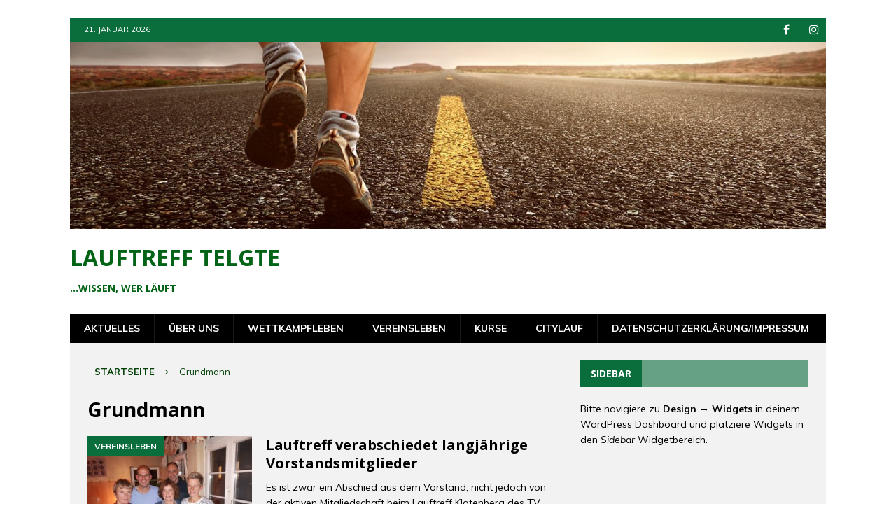

--- FILE ---
content_type: text/html; charset=UTF-8
request_url: https://www.lauftreff-telgte.de/tag/grundmann/
body_size: 8264
content:
<!DOCTYPE html>
<html class="no-js mh-one-sb" lang="de">
<head>
<meta charset="UTF-8">
<meta name="viewport" content="width=device-width, initial-scale=1.0">
<link rel="profile" href="http://gmpg.org/xfn/11" />
<title>Grundmann &#8211; Lauftreff Telgte</title>
<meta name='robots' content='max-image-preview:large' />
<link rel='dns-prefetch' href='//fonts.googleapis.com' />
<link rel='dns-prefetch' href='//s.w.org' />
<link rel="alternate" type="application/rss+xml" title="Lauftreff Telgte &raquo; Feed" href="https://www.lauftreff-telgte.de/feed/" />
<link rel="alternate" type="application/rss+xml" title="Lauftreff Telgte &raquo; Kommentar-Feed" href="https://www.lauftreff-telgte.de/comments/feed/" />
<link rel="alternate" type="application/rss+xml" title="Lauftreff Telgte &raquo; Grundmann Schlagwort-Feed" href="https://www.lauftreff-telgte.de/tag/grundmann/feed/" />
<script type="text/javascript">
window._wpemojiSettings = {"baseUrl":"https:\/\/s.w.org\/images\/core\/emoji\/14.0.0\/72x72\/","ext":".png","svgUrl":"https:\/\/s.w.org\/images\/core\/emoji\/14.0.0\/svg\/","svgExt":".svg","source":{"concatemoji":"https:\/\/www.lauftreff-telgte.de\/wp-includes\/js\/wp-emoji-release.min.js?ver=6.0.11"}};
/*! This file is auto-generated */
!function(e,a,t){var n,r,o,i=a.createElement("canvas"),p=i.getContext&&i.getContext("2d");function s(e,t){var a=String.fromCharCode,e=(p.clearRect(0,0,i.width,i.height),p.fillText(a.apply(this,e),0,0),i.toDataURL());return p.clearRect(0,0,i.width,i.height),p.fillText(a.apply(this,t),0,0),e===i.toDataURL()}function c(e){var t=a.createElement("script");t.src=e,t.defer=t.type="text/javascript",a.getElementsByTagName("head")[0].appendChild(t)}for(o=Array("flag","emoji"),t.supports={everything:!0,everythingExceptFlag:!0},r=0;r<o.length;r++)t.supports[o[r]]=function(e){if(!p||!p.fillText)return!1;switch(p.textBaseline="top",p.font="600 32px Arial",e){case"flag":return s([127987,65039,8205,9895,65039],[127987,65039,8203,9895,65039])?!1:!s([55356,56826,55356,56819],[55356,56826,8203,55356,56819])&&!s([55356,57332,56128,56423,56128,56418,56128,56421,56128,56430,56128,56423,56128,56447],[55356,57332,8203,56128,56423,8203,56128,56418,8203,56128,56421,8203,56128,56430,8203,56128,56423,8203,56128,56447]);case"emoji":return!s([129777,127995,8205,129778,127999],[129777,127995,8203,129778,127999])}return!1}(o[r]),t.supports.everything=t.supports.everything&&t.supports[o[r]],"flag"!==o[r]&&(t.supports.everythingExceptFlag=t.supports.everythingExceptFlag&&t.supports[o[r]]);t.supports.everythingExceptFlag=t.supports.everythingExceptFlag&&!t.supports.flag,t.DOMReady=!1,t.readyCallback=function(){t.DOMReady=!0},t.supports.everything||(n=function(){t.readyCallback()},a.addEventListener?(a.addEventListener("DOMContentLoaded",n,!1),e.addEventListener("load",n,!1)):(e.attachEvent("onload",n),a.attachEvent("onreadystatechange",function(){"complete"===a.readyState&&t.readyCallback()})),(e=t.source||{}).concatemoji?c(e.concatemoji):e.wpemoji&&e.twemoji&&(c(e.twemoji),c(e.wpemoji)))}(window,document,window._wpemojiSettings);
</script>
<style type="text/css">
img.wp-smiley,
img.emoji {
	display: inline !important;
	border: none !important;
	box-shadow: none !important;
	height: 1em !important;
	width: 1em !important;
	margin: 0 0.07em !important;
	vertical-align: -0.1em !important;
	background: none !important;
	padding: 0 !important;
}
</style>
	<link rel='stylesheet' id='wp-block-library-css'  href='https://www.lauftreff-telgte.de/wp-includes/css/dist/block-library/style.min.css?ver=6.0.11' type='text/css' media='all' />
<style id='global-styles-inline-css' type='text/css'>
body{--wp--preset--color--black: #000000;--wp--preset--color--cyan-bluish-gray: #abb8c3;--wp--preset--color--white: #ffffff;--wp--preset--color--pale-pink: #f78da7;--wp--preset--color--vivid-red: #cf2e2e;--wp--preset--color--luminous-vivid-orange: #ff6900;--wp--preset--color--luminous-vivid-amber: #fcb900;--wp--preset--color--light-green-cyan: #7bdcb5;--wp--preset--color--vivid-green-cyan: #00d084;--wp--preset--color--pale-cyan-blue: #8ed1fc;--wp--preset--color--vivid-cyan-blue: #0693e3;--wp--preset--color--vivid-purple: #9b51e0;--wp--preset--gradient--vivid-cyan-blue-to-vivid-purple: linear-gradient(135deg,rgba(6,147,227,1) 0%,rgb(155,81,224) 100%);--wp--preset--gradient--light-green-cyan-to-vivid-green-cyan: linear-gradient(135deg,rgb(122,220,180) 0%,rgb(0,208,130) 100%);--wp--preset--gradient--luminous-vivid-amber-to-luminous-vivid-orange: linear-gradient(135deg,rgba(252,185,0,1) 0%,rgba(255,105,0,1) 100%);--wp--preset--gradient--luminous-vivid-orange-to-vivid-red: linear-gradient(135deg,rgba(255,105,0,1) 0%,rgb(207,46,46) 100%);--wp--preset--gradient--very-light-gray-to-cyan-bluish-gray: linear-gradient(135deg,rgb(238,238,238) 0%,rgb(169,184,195) 100%);--wp--preset--gradient--cool-to-warm-spectrum: linear-gradient(135deg,rgb(74,234,220) 0%,rgb(151,120,209) 20%,rgb(207,42,186) 40%,rgb(238,44,130) 60%,rgb(251,105,98) 80%,rgb(254,248,76) 100%);--wp--preset--gradient--blush-light-purple: linear-gradient(135deg,rgb(255,206,236) 0%,rgb(152,150,240) 100%);--wp--preset--gradient--blush-bordeaux: linear-gradient(135deg,rgb(254,205,165) 0%,rgb(254,45,45) 50%,rgb(107,0,62) 100%);--wp--preset--gradient--luminous-dusk: linear-gradient(135deg,rgb(255,203,112) 0%,rgb(199,81,192) 50%,rgb(65,88,208) 100%);--wp--preset--gradient--pale-ocean: linear-gradient(135deg,rgb(255,245,203) 0%,rgb(182,227,212) 50%,rgb(51,167,181) 100%);--wp--preset--gradient--electric-grass: linear-gradient(135deg,rgb(202,248,128) 0%,rgb(113,206,126) 100%);--wp--preset--gradient--midnight: linear-gradient(135deg,rgb(2,3,129) 0%,rgb(40,116,252) 100%);--wp--preset--duotone--dark-grayscale: url('#wp-duotone-dark-grayscale');--wp--preset--duotone--grayscale: url('#wp-duotone-grayscale');--wp--preset--duotone--purple-yellow: url('#wp-duotone-purple-yellow');--wp--preset--duotone--blue-red: url('#wp-duotone-blue-red');--wp--preset--duotone--midnight: url('#wp-duotone-midnight');--wp--preset--duotone--magenta-yellow: url('#wp-duotone-magenta-yellow');--wp--preset--duotone--purple-green: url('#wp-duotone-purple-green');--wp--preset--duotone--blue-orange: url('#wp-duotone-blue-orange');--wp--preset--font-size--small: 13px;--wp--preset--font-size--medium: 20px;--wp--preset--font-size--large: 36px;--wp--preset--font-size--x-large: 42px;}.has-black-color{color: var(--wp--preset--color--black) !important;}.has-cyan-bluish-gray-color{color: var(--wp--preset--color--cyan-bluish-gray) !important;}.has-white-color{color: var(--wp--preset--color--white) !important;}.has-pale-pink-color{color: var(--wp--preset--color--pale-pink) !important;}.has-vivid-red-color{color: var(--wp--preset--color--vivid-red) !important;}.has-luminous-vivid-orange-color{color: var(--wp--preset--color--luminous-vivid-orange) !important;}.has-luminous-vivid-amber-color{color: var(--wp--preset--color--luminous-vivid-amber) !important;}.has-light-green-cyan-color{color: var(--wp--preset--color--light-green-cyan) !important;}.has-vivid-green-cyan-color{color: var(--wp--preset--color--vivid-green-cyan) !important;}.has-pale-cyan-blue-color{color: var(--wp--preset--color--pale-cyan-blue) !important;}.has-vivid-cyan-blue-color{color: var(--wp--preset--color--vivid-cyan-blue) !important;}.has-vivid-purple-color{color: var(--wp--preset--color--vivid-purple) !important;}.has-black-background-color{background-color: var(--wp--preset--color--black) !important;}.has-cyan-bluish-gray-background-color{background-color: var(--wp--preset--color--cyan-bluish-gray) !important;}.has-white-background-color{background-color: var(--wp--preset--color--white) !important;}.has-pale-pink-background-color{background-color: var(--wp--preset--color--pale-pink) !important;}.has-vivid-red-background-color{background-color: var(--wp--preset--color--vivid-red) !important;}.has-luminous-vivid-orange-background-color{background-color: var(--wp--preset--color--luminous-vivid-orange) !important;}.has-luminous-vivid-amber-background-color{background-color: var(--wp--preset--color--luminous-vivid-amber) !important;}.has-light-green-cyan-background-color{background-color: var(--wp--preset--color--light-green-cyan) !important;}.has-vivid-green-cyan-background-color{background-color: var(--wp--preset--color--vivid-green-cyan) !important;}.has-pale-cyan-blue-background-color{background-color: var(--wp--preset--color--pale-cyan-blue) !important;}.has-vivid-cyan-blue-background-color{background-color: var(--wp--preset--color--vivid-cyan-blue) !important;}.has-vivid-purple-background-color{background-color: var(--wp--preset--color--vivid-purple) !important;}.has-black-border-color{border-color: var(--wp--preset--color--black) !important;}.has-cyan-bluish-gray-border-color{border-color: var(--wp--preset--color--cyan-bluish-gray) !important;}.has-white-border-color{border-color: var(--wp--preset--color--white) !important;}.has-pale-pink-border-color{border-color: var(--wp--preset--color--pale-pink) !important;}.has-vivid-red-border-color{border-color: var(--wp--preset--color--vivid-red) !important;}.has-luminous-vivid-orange-border-color{border-color: var(--wp--preset--color--luminous-vivid-orange) !important;}.has-luminous-vivid-amber-border-color{border-color: var(--wp--preset--color--luminous-vivid-amber) !important;}.has-light-green-cyan-border-color{border-color: var(--wp--preset--color--light-green-cyan) !important;}.has-vivid-green-cyan-border-color{border-color: var(--wp--preset--color--vivid-green-cyan) !important;}.has-pale-cyan-blue-border-color{border-color: var(--wp--preset--color--pale-cyan-blue) !important;}.has-vivid-cyan-blue-border-color{border-color: var(--wp--preset--color--vivid-cyan-blue) !important;}.has-vivid-purple-border-color{border-color: var(--wp--preset--color--vivid-purple) !important;}.has-vivid-cyan-blue-to-vivid-purple-gradient-background{background: var(--wp--preset--gradient--vivid-cyan-blue-to-vivid-purple) !important;}.has-light-green-cyan-to-vivid-green-cyan-gradient-background{background: var(--wp--preset--gradient--light-green-cyan-to-vivid-green-cyan) !important;}.has-luminous-vivid-amber-to-luminous-vivid-orange-gradient-background{background: var(--wp--preset--gradient--luminous-vivid-amber-to-luminous-vivid-orange) !important;}.has-luminous-vivid-orange-to-vivid-red-gradient-background{background: var(--wp--preset--gradient--luminous-vivid-orange-to-vivid-red) !important;}.has-very-light-gray-to-cyan-bluish-gray-gradient-background{background: var(--wp--preset--gradient--very-light-gray-to-cyan-bluish-gray) !important;}.has-cool-to-warm-spectrum-gradient-background{background: var(--wp--preset--gradient--cool-to-warm-spectrum) !important;}.has-blush-light-purple-gradient-background{background: var(--wp--preset--gradient--blush-light-purple) !important;}.has-blush-bordeaux-gradient-background{background: var(--wp--preset--gradient--blush-bordeaux) !important;}.has-luminous-dusk-gradient-background{background: var(--wp--preset--gradient--luminous-dusk) !important;}.has-pale-ocean-gradient-background{background: var(--wp--preset--gradient--pale-ocean) !important;}.has-electric-grass-gradient-background{background: var(--wp--preset--gradient--electric-grass) !important;}.has-midnight-gradient-background{background: var(--wp--preset--gradient--midnight) !important;}.has-small-font-size{font-size: var(--wp--preset--font-size--small) !important;}.has-medium-font-size{font-size: var(--wp--preset--font-size--medium) !important;}.has-large-font-size{font-size: var(--wp--preset--font-size--large) !important;}.has-x-large-font-size{font-size: var(--wp--preset--font-size--x-large) !important;}
</style>
<link rel='stylesheet' id='mh-magazine-css'  href='https://www.lauftreff-telgte.de/wp-content/themes/mh-magazine/style.css?ver=3.8.4' type='text/css' media='all' />
<link rel='stylesheet' id='mh-font-awesome-css'  href='https://www.lauftreff-telgte.de/wp-content/themes/mh-magazine/includes/font-awesome.min.css' type='text/css' media='all' />
<link rel='stylesheet' id='mh-google-fonts-css'  href='https://fonts.googleapis.com/css?family=Muli:300,400,400italic,600,700%7cOpen+Sans:300,400,400italic,600,700&#038;subset=latin,cyrillic' type='text/css' media='all' />
<link rel='stylesheet' id='newsletter-css'  href='https://www.lauftreff-telgte.de/wp-content/plugins/newsletter/style.css?ver=7.5.9' type='text/css' media='all' />
<script type='text/javascript' src='https://www.lauftreff-telgte.de/wp-includes/js/jquery/jquery.min.js?ver=3.6.0' id='jquery-core-js'></script>
<script type='text/javascript' src='https://www.lauftreff-telgte.de/wp-includes/js/jquery/jquery-migrate.min.js?ver=3.3.2' id='jquery-migrate-js'></script>
<script type='text/javascript' src='https://www.lauftreff-telgte.de/wp-content/themes/mh-magazine/js/scripts.js?ver=3.8.4' id='mh-scripts-js'></script>
<link rel="https://api.w.org/" href="https://www.lauftreff-telgte.de/wp-json/" /><link rel="alternate" type="application/json" href="https://www.lauftreff-telgte.de/wp-json/wp/v2/tags/78" /><link rel="EditURI" type="application/rsd+xml" title="RSD" href="https://www.lauftreff-telgte.de/xmlrpc.php?rsd" />
<link rel="wlwmanifest" type="application/wlwmanifest+xml" href="https://www.lauftreff-telgte.de/wp-includes/wlwmanifest.xml" /> 
<meta name="generator" content="WordPress 6.0.11" />
			<script type="text/javascript">
				YCD_VERSION=2			</script>
		<style type="text/css">
.mh-header { background: #000000; }
.mh-wrapper, .mh-widget-layout8 .mh-widget-title-inner, #mh-mobile .mh-slider-layout4 .mh-slider-caption { background: #f2f2f2; }
.mh-breadcrumb, .entry-header .entry-meta, .mh-subheading-top, .mh-author-box, .mh-author-box-avatar, .mh-post-nav, .mh-comment-list .comment-body, .mh-comment-list .avatar, .mh-ping-list .mh-ping-item, .mh-ping-list .mh-ping-item:first-child, .mh-loop-description, .mh-loop-ad, .mh-sitemap-list > li, .mh-sitemap-list .children li, .mh-widget-layout7 .mh-widget-title, .mh-custom-posts-item, .mh-posts-large-item, .mh-posts-list-item, #mh-mobile .mh-posts-grid, #mh-mobile .mh-posts-grid-col, #mh-mobile .mh-posts-digest-wrap, #mh-mobile .mh-posts-digest-item, #mh-mobile .mh-posts-focus-item, .mh-category-column-item, .mh-user-item, .widget_archive li, .widget_categories li, .widget_pages li a, .widget_meta li, .widget_nav_menu .menu > li, .widget_rss li, .widget_recent_entries li, .recentcomments, .mh-box, table, td, th, pre { border-color: rgba(255, 255, 255, 0.3); }
#mh-mobile .mh-posts-stacked-overlay-small { border-color: #f2f2f2; }
.mh-navigation li:hover, .mh-navigation ul li:hover > ul, .mh-main-nav-wrap, .mh-main-nav, .mh-social-nav li a:hover, .entry-tags li, .mh-slider-caption, .mh-widget-layout8 .mh-widget-title .mh-footer-widget-title-inner, .mh-widget-col-1 .mh-slider-caption, .mh-widget-col-1 .mh-posts-lineup-caption, .mh-carousel-layout1, .mh-spotlight-widget, .mh-social-widget li a, .mh-author-bio-widget, .mh-footer-widget .mh-tab-comment-excerpt, .mh-nip-item:hover .mh-nip-overlay, .mh-widget .tagcloud a, .mh-footer-widget .tagcloud a, .mh-footer, .mh-copyright-wrap, input[type=submit]:hover, #infinite-handle span:hover { background: #000000; }
.mh-extra-nav-bg { background: rgba(0, 0, 0, 0.2); }
.mh-slider-caption, .mh-posts-stacked-title, .mh-posts-lineup-caption { background: #000000; background: rgba(0, 0, 0, 0.8); }
@media screen and (max-width: 900px) { #mh-mobile .mh-slider-caption, #mh-mobile .mh-posts-lineup-caption { background: rgba(0, 0, 0, 1); } }
.slicknav_menu, .slicknav_nav ul, #mh-mobile .mh-footer-widget .mh-posts-stacked-overlay { border-color: #000000; }
.mh-copyright, .mh-copyright a { color: #fff; }
.mh-widget-layout4 .mh-widget-title { background: #0a6d3c; background: rgba(10, 109, 60, 0.6); }
.mh-preheader, .mh-wide-layout .mh-subheader, .mh-ticker-title, .mh-main-nav li:hover, .mh-footer-nav, .slicknav_menu, .slicknav_btn, .slicknav_nav .slicknav_item:hover, .slicknav_nav a:hover, .mh-back-to-top, .mh-subheading, .entry-tags .fa, .entry-tags li:hover, .mh-widget-layout2 .mh-widget-title, .mh-widget-layout4 .mh-widget-title-inner, .mh-widget-layout4 .mh-footer-widget-title, .mh-widget-layout5 .mh-widget-title-inner, .mh-widget-layout6 .mh-widget-title, #mh-mobile .flex-control-paging li a.flex-active, .mh-image-caption, .mh-carousel-layout1 .mh-carousel-caption, .mh-tab-button.active, .mh-tab-button.active:hover, .mh-footer-widget .mh-tab-button.active, .mh-social-widget li:hover a, .mh-footer-widget .mh-social-widget li a, .mh-footer-widget .mh-author-bio-widget, .tagcloud a:hover, .mh-widget .tagcloud a:hover, .mh-footer-widget .tagcloud a:hover, .mh-posts-stacked-item .mh-meta, .page-numbers:hover, .mh-loop-pagination .current, .mh-comments-pagination .current, .pagelink, a:hover .pagelink, input[type=submit], #infinite-handle span { background: #0a6d3c; }
.mh-main-nav-wrap .slicknav_nav ul, blockquote, .mh-widget-layout1 .mh-widget-title, .mh-widget-layout3 .mh-widget-title, .mh-widget-layout5 .mh-widget-title, .mh-widget-layout8 .mh-widget-title:after, #mh-mobile .mh-slider-caption, .mh-carousel-layout1, .mh-spotlight-widget, .mh-author-bio-widget, .mh-author-bio-title, .mh-author-bio-image-frame, .mh-video-widget, .mh-tab-buttons, textarea:hover, input[type=text]:hover, input[type=email]:hover, input[type=tel]:hover, input[type=url]:hover { border-color: #0a6d3c; }
.mh-dropcap, .mh-carousel-layout1 .flex-direction-nav a, .mh-carousel-layout2 .mh-carousel-caption, .mh-posts-digest-small-category, .mh-posts-lineup-more, .bypostauthor .fn:after, .mh-comment-list .comment-reply-link:before, #respond #cancel-comment-reply-link:before { color: #0a6d3c; }
.mh-subheader, .page-numbers, a .pagelink, .mh-widget-layout3 .mh-widget-title, .mh-widget .search-form, .mh-tab-button, .mh-tab-content, .mh-nip-widget, .mh-magazine-facebook-page-widget, .mh-social-widget, .mh-posts-horizontal-widget, .mh-ad-spot, .mh-info-spot { background: #01631b; }
.mh-tab-post-item { border-color: rgba(255, 255, 255, 0.3); }
.mh-tab-comment-excerpt { background: rgba(255, 255, 255, 0.6); }
.mh-header-nav-bottom li a, .mh-social-nav-bottom .fa-mh-social, .mh-boxed-layout .mh-ticker-item-bottom a, .mh-header-date-bottom, .page-numbers, a .pagelink, .mh-widget-layout3 .mh-widget-title, .mh-widget-layout3 .mh-widget-title a, .mh-tabbed-widget, .mh-tabbed-widget a, .mh-posts-horizontal-title a { color: #dd3333; }
.mh-meta, .mh-meta a, .mh-breadcrumb, .mh-breadcrumb a, .mh-comment-list .comment-meta, .mh-comment-list .comment-meta a, .mh-comment-list .comment-reply-link, .mh-user-data, .widget_rss .rss-date, .widget_rss cite { color: #054209; }
.entry-content a { color: #dd9933; }
a:hover, .entry-content a:hover, #respond a:hover, #respond #cancel-comment-reply-link:hover, #respond .logged-in-as a:hover, .mh-comment-list .comment-meta a:hover, .mh-ping-list .mh-ping-item a:hover, .mh-meta a:hover, .mh-breadcrumb a:hover, .mh-tabbed-widget a:hover { color: #dd9933; }
</style>
<!--[if lt IE 9]>
<script src="https://www.lauftreff-telgte.de/wp-content/themes/mh-magazine/js/css3-mediaqueries.js"></script>
<![endif]-->
<style type="text/css">
.entry-content { font-size: 16px; font-size: 1rem; }
body { font-family: "Muli", sans-serif; }
</style>
<style type="text/css" id="custom-background-css">
body.custom-background { background-color: #ffffff; }
</style>
	<link rel="icon" href="https://www.lauftreff-telgte.de/wp-content/uploads/2018/07/cropped-runners-635906-32x32.jpg" sizes="32x32" />
<link rel="icon" href="https://www.lauftreff-telgte.de/wp-content/uploads/2018/07/cropped-runners-635906-192x192.jpg" sizes="192x192" />
<link rel="apple-touch-icon" href="https://www.lauftreff-telgte.de/wp-content/uploads/2018/07/cropped-runners-635906-180x180.jpg" />
<meta name="msapplication-TileImage" content="https://www.lauftreff-telgte.de/wp-content/uploads/2018/07/cropped-runners-635906-270x270.jpg" />
</head>
<body id="mh-mobile" class="archive tag tag-grundmann tag-78 custom-background mh-boxed-layout mh-right-sb mh-loop-layout1 mh-widget-layout4 mh-header-transparent" itemscope="itemscope" itemtype="http://schema.org/WebPage">
<div class="mh-container mh-container-outer">
<div class="mh-header-nav-mobile clearfix"></div>
	<div class="mh-preheader">
    	<div class="mh-container mh-container-inner mh-row clearfix">
							<div class="mh-header-bar-content mh-header-bar-top-left mh-col-2-3 clearfix">
											<div class="mh-header-date mh-header-date-top">
							21. Januar 2026						</div>
									</div>
										<div class="mh-header-bar-content mh-header-bar-top-right mh-col-1-3 clearfix">
											<nav class="mh-social-icons mh-social-nav mh-social-nav-top clearfix" itemscope="itemscope" itemtype="http://schema.org/SiteNavigationElement">
							<div class="menu-social-icons-container"><ul id="menu-social-icons" class="menu"><li id="menu-item-1444" class="menu-item menu-item-type-custom menu-item-object-custom menu-item-1444"><a href="https://www.facebook.com/groups/lauftreff.telgte"><i class="fa fa-mh-social"></i><span class="screen-reader-text">Facebook</span></a></li>
<li id="menu-item-1445" class="menu-item menu-item-type-custom menu-item-object-custom menu-item-1445"><a href="https://www.instagram.com/lauftrefftelgte/"><i class="fa fa-mh-social"></i><span class="screen-reader-text">Instagram</span></a></li>
</ul></div>						</nav>
									</div>
					</div>
	</div>
<header class="mh-header" itemscope="itemscope" itemtype="http://schema.org/WPHeader">
	<div class="mh-container mh-container-inner clearfix">
		<div class="mh-custom-header clearfix">
<a class="mh-header-image-link" href="https://www.lauftreff-telgte.de/" title="Lauftreff Telgte" rel="home">
<img class="mh-header-image" src="https://www.lauftreff-telgte.de/wp-content/uploads/2018/07/cropped-jogging-2343558_1920.jpg" height="371" width="1500" alt="Lauftreff Telgte" />
</a>
<div class="mh-header-columns mh-row clearfix">
<div class="mh-col-1-1 mh-site-identity">
<div class="mh-site-logo" role="banner" itemscope="itemscope" itemtype="http://schema.org/Brand">
<style type="text/css" id="mh-header-css">.mh-header-title, .mh-header-tagline { color: #016315; }</style>
<div class="mh-header-text">
<a class="mh-header-text-link" href="https://www.lauftreff-telgte.de/" title="Lauftreff Telgte" rel="home">
<h2 class="mh-header-title">Lauftreff Telgte</h2>
<h3 class="mh-header-tagline">...wissen, wer läuft</h3>
</a>
</div>
</div>
</div>
</div>
</div>
	</div>
	<div class="mh-main-nav-wrap">
		<nav class="mh-navigation mh-main-nav mh-container mh-container-inner clearfix" itemscope="itemscope" itemtype="http://schema.org/SiteNavigationElement">
			<div class="menu-lauftreff-telgte-container"><ul id="menu-lauftreff-telgte" class="menu"><li id="menu-item-229" class="menu-item menu-item-type-custom menu-item-object-custom menu-item-home menu-item-229"><a href="http://www.lauftreff-telgte.de">Aktuelles</a></li>
<li id="menu-item-273" class="menu-item menu-item-type-post_type menu-item-object-page menu-item-273"><a href="https://www.lauftreff-telgte.de/lauftreff-telgte/ueberuns/">Über uns</a></li>
<li id="menu-item-268" class="menu-item menu-item-type-taxonomy menu-item-object-category menu-item-268"><a href="https://www.lauftreff-telgte.de/category/wettkampfleben/">Wettkampfleben</a></li>
<li id="menu-item-270" class="menu-item menu-item-type-taxonomy menu-item-object-category menu-item-270"><a href="https://www.lauftreff-telgte.de/category/vereinsleben/">Vereinsleben</a></li>
<li id="menu-item-269" class="menu-item menu-item-type-taxonomy menu-item-object-category menu-item-269"><a href="https://www.lauftreff-telgte.de/category/kurse/">Kurse</a></li>
<li id="menu-item-271" class="menu-item menu-item-type-custom menu-item-object-custom menu-item-271"><a href="http://www.citylauf-telgte.de/">Citylauf</a></li>
<li id="menu-item-272" class="menu-item menu-item-type-post_type menu-item-object-page menu-item-privacy-policy menu-item-272"><a href="https://www.lauftreff-telgte.de/lauftreff-telgte/datenschutz/">Datenschutzerklärung/Impressum</a></li>
</ul></div>		</nav>
	</div>
	</header>
<div class="mh-wrapper clearfix">
	<div class="mh-main clearfix">
		<div id="main-content" class="mh-loop mh-content" role="main"><nav class="mh-breadcrumb"><span itemscope itemtype="http://data-vocabulary.org/Breadcrumb"><a href="https://www.lauftreff-telgte.de" itemprop="url"><span itemprop="title">Startseite</span></a></span><span class="mh-breadcrumb-delimiter"><i class="fa fa-angle-right"></i></span>Grundmann</nav>
				<header class="page-header"><h1 class="page-title">Grundmann</h1>				</header><article class="mh-posts-list-item clearfix post-602 post type-post status-publish format-standard has-post-thumbnail hentry category-vereinsleben tag-abteilungsversammlung tag-borgmann tag-grundmann tag-stricker tag-vorstand tag-wechsel tag-worch">
	<figure class="mh-posts-list-thumb">
		<a class="mh-thumb-icon mh-thumb-icon-small-mobile" href="https://www.lauftreff-telgte.de/lauftreff-verabschiedet-langjaehrige-vorstandsmitglieder/"><img width="326" height="245" src="https://www.lauftreff-telgte.de/wp-content/uploads/2018/11/20181112_215334_1024x768-326x245.jpg" class="attachment-mh-magazine-medium size-mh-magazine-medium wp-post-image" alt="" srcset="https://www.lauftreff-telgte.de/wp-content/uploads/2018/11/20181112_215334_1024x768-326x245.jpg 326w, https://www.lauftreff-telgte.de/wp-content/uploads/2018/11/20181112_215334_1024x768-300x225.jpg 300w, https://www.lauftreff-telgte.de/wp-content/uploads/2018/11/20181112_215334_1024x768-768x576.jpg 768w, https://www.lauftreff-telgte.de/wp-content/uploads/2018/11/20181112_215334_1024x768.jpg 1024w, https://www.lauftreff-telgte.de/wp-content/uploads/2018/11/20181112_215334_1024x768-678x509.jpg 678w, https://www.lauftreff-telgte.de/wp-content/uploads/2018/11/20181112_215334_1024x768-80x60.jpg 80w" sizes="(max-width: 326px) 100vw, 326px" />		</a>
					<div class="mh-image-caption mh-posts-list-caption">
				Vereinsleben			</div>
			</figure>
	<div class="mh-posts-list-content clearfix">
		<header class="mh-posts-list-header">
			<h3 class="entry-title mh-posts-list-title">
				<a href="https://www.lauftreff-telgte.de/lauftreff-verabschiedet-langjaehrige-vorstandsmitglieder/" title="Lauftreff verabschiedet langjährige Vorstandsmitglieder" rel="bookmark">
					Lauftreff verabschiedet langjährige Vorstandsmitglieder				</a>
			</h3>
					</header>
		<div class="mh-posts-list-excerpt clearfix">
			<div class="mh-excerpt"><p>Es ist zwar ein Abschied aus dem Vorstand, nicht jedoch von der aktiven Mitgliedschaft beim Lauftreff Klatenberg des TV Friesen Telgte: Im Rahmen ihrer Abteilungsversammlung <a class="mh-excerpt-more" href="https://www.lauftreff-telgte.de/lauftreff-verabschiedet-langjaehrige-vorstandsmitglieder/" title="Lauftreff verabschiedet langjährige Vorstandsmitglieder">&#8211;&gt; weiterlesen</a></p>
</div>		</div>
	</div>
</article>		</div>
			<aside class="mh-widget-col-1 mh-sidebar" itemscope="itemscope" itemtype="http://schema.org/WPSideBar">			<div class="mh-widget mh-sidebar-empty">
				<h4 class="mh-widget-title">
					<span class="mh-widget-title-inner">
						Sidebar					</span>
				</h4>
				<div class="textwidget">
					Bitte navigiere zu <strong>Design &#8594; Widgets</strong> in deinem WordPress Dashboard und platziere Widgets in den <em>Sidebar</em> Widgetbereich.				</div>
			</div>	</aside>	</div>
	</div>
<footer class="mh-footer" itemscope="itemscope" itemtype="http://schema.org/WPFooter">
<div class="mh-container mh-container-inner mh-footer-widgets mh-row clearfix">
<div class="mh-col-1-3 mh-widget-col-1 mh-footer-3-cols  mh-footer-area mh-footer-1">
<div id="mh_magazine_posts_list-7" class="mh-footer-widget mh_magazine_posts_list"><h6 class="mh-widget-title mh-footer-widget-title"><span class="mh-widget-title-inner mh-footer-widget-title-inner">Winterlauftreff</span></h6><div class="mh-posts-list-widget mh-posts-list-hide-caption">
<article class="mh-posts-list-item clearfix post-237 post type-post status-publish format-standard has-post-thumbnail category-winterlauftreff">
	<figure class="mh-posts-list-thumb">
		<a class="mh-thumb-icon mh-thumb-icon-small-mobile" href="https://www.lauftreff-telgte.de/17-september-2018-bis-22-maerz-2019/"><img width="326" height="245" src="https://www.lauftreff-telgte.de/wp-content/uploads/2018/05/Winterlauftreff-326x245.jpg" class="attachment-mh-magazine-medium size-mh-magazine-medium wp-post-image" alt="" loading="lazy" srcset="https://www.lauftreff-telgte.de/wp-content/uploads/2018/05/Winterlauftreff-326x245.jpg 326w, https://www.lauftreff-telgte.de/wp-content/uploads/2018/05/Winterlauftreff-80x60.jpg 80w" sizes="(max-width: 326px) 100vw, 326px" />		</a>
					<div class="mh-image-caption mh-posts-list-caption">
				Winterlauftreff			</div>
			</figure>
	<div class="mh-posts-list-content clearfix">
		<header class="mh-posts-list-header">
			<h3 class="entry-title mh-posts-list-title">
				<a href="https://www.lauftreff-telgte.de/17-september-2018-bis-22-maerz-2019/" title="23.09.2025 bis 26.03.2026" rel="bookmark">
					23.09.2025 bis 26.03.2026				</a>
			</h3>
					</header>
		<div class="mh-posts-list-excerpt clearfix">
			<div class="mh-excerpt"><p>Trainingszeiten: dienstags und donnerstags 18.45 Uhr Treffpunkt: Parkplatz Carl-Zeiss-Straße/Von-Siemens-Str. Navi-Adresse: Von-Siemens-Str. 1, 48291 Telgte &nbsp;</p>
</div>		</div>
	</div>
</article></div>
</div><div id="search-4" class="mh-footer-widget widget_search"><h6 class="mh-widget-title mh-footer-widget-title"><span class="mh-widget-title-inner mh-footer-widget-title-inner">Suche</span></h6><form role="search" method="get" class="search-form" action="https://www.lauftreff-telgte.de/">
				<label>
					<span class="screen-reader-text">Suche nach:</span>
					<input type="search" class="search-field" placeholder="Suchen …" value="" name="s" />
				</label>
				<input type="submit" class="search-submit" value="Suchen" />
			</form></div></div>
<div class="mh-col-1-3 mh-widget-col-1 mh-footer-3-cols  mh-footer-area mh-footer-2">
<div id="mh_magazine_posts_list-8" class="mh-footer-widget mh_magazine_posts_list"><h6 class="mh-widget-title mh-footer-widget-title"><span class="mh-widget-title-inner mh-footer-widget-title-inner">Sommerlauftreff</span></h6><div class="mh-posts-list-widget mh-posts-list-hide-caption">
<article class="mh-posts-list-item clearfix post-233 post type-post status-publish format-standard has-post-thumbnail category-sommerlauftreff">
	<figure class="mh-posts-list-thumb">
		<a class="mh-thumb-icon mh-thumb-icon-small-mobile" href="https://www.lauftreff-telgte.de/27-maerz-bis-13-september/"><img width="326" height="245" src="https://www.lauftreff-telgte.de/wp-content/uploads/2018/05/Sommerlauftreff-326x245.jpg" class="attachment-mh-magazine-medium size-mh-magazine-medium wp-post-image" alt="" loading="lazy" srcset="https://www.lauftreff-telgte.de/wp-content/uploads/2018/05/Sommerlauftreff-326x245.jpg 326w, https://www.lauftreff-telgte.de/wp-content/uploads/2018/05/Sommerlauftreff-678x509.jpg 678w, https://www.lauftreff-telgte.de/wp-content/uploads/2018/05/Sommerlauftreff-80x60.jpg 80w" sizes="(max-width: 326px) 100vw, 326px" />		</a>
					<div class="mh-image-caption mh-posts-list-caption">
				Sommerlauftreff			</div>
			</figure>
	<div class="mh-posts-list-content clearfix">
		<header class="mh-posts-list-header">
			<h3 class="entry-title mh-posts-list-title">
				<a href="https://www.lauftreff-telgte.de/27-maerz-bis-13-september/" title="31.03. bis 17.09.2026" rel="bookmark">
					31.03. bis 17.09.2026				</a>
			</h3>
					</header>
		<div class="mh-posts-list-excerpt clearfix">
			<div class="mh-excerpt"><p>Trainingszeiten: jeweils dienstags und donnerstags 18.45 Uhr Treffpunkt: Parkplatz des Waldfreibads Telgte Navi-Adresse: Waldweg 40, 48291 Telgte</p>
</div>		</div>
	</div>
</article></div>
</div><div id="text-23" class="mh-footer-widget widget_text"><h6 class="mh-widget-title mh-footer-widget-title"><span class="mh-widget-title-inner mh-footer-widget-title-inner">E-Mail-Kontakt</span></h6>			<div class="textwidget"><p><a href="mailto:info@lauftreff-telgte.de">info@lauftreff-telgte.de</a></p>
</div>
		</div></div>
<div class="mh-col-1-3 mh-widget-col-1 mh-footer-3-cols  mh-footer-area mh-footer-3">
<div id="custom_html-3" class="widget_text mh-footer-widget widget_custom_html"><h6 class="mh-widget-title mh-footer-widget-title"><span class="mh-widget-title-inner mh-footer-widget-title-inner">Lauftreffzeiten &#038; Kurse</span></h6><div class="textwidget custom-html-widget"><p><strong>Einsteiger und Wiederholer: </strong> Kurse starten im Frühjahr 2026</p>
<strong>Fortgeschrittene: </strong> Kurse  starten im Frühjahr 2026.
<strong>Winter-Intervalltraining </strong> 6. November, 4. Dezember, 8. Januar, 5. Februar, 5. März 18.45 Uhr ab Parkplatz Winterlauftreff oder um 18.55 Uhr ab Sportplatz Schulzentrum.
<p>
<strong>Lauftreff:</strong> dienstags und donnerstags 18.45 Uhr

</p></div></div><div id="newsletterwidget-2" class="mh-footer-widget widget_newsletterwidget"><h6 class="mh-widget-title mh-footer-widget-title"><span class="mh-widget-title-inner mh-footer-widget-title-inner">Newsletter abonnieren</span></h6><div class="tnp tnp-widget"><form method="post" action="https://www.lauftreff-telgte.de/?na=s">

<input type="hidden" name="nr" value="widget"><input type="hidden" name="nlang" value=""><div class="tnp-field tnp-field-firstname"><label for="tnp-1">Vorname oder ganzer Name</label>
<input class="tnp-name" type="text" name="nn" id="tnp-1" value=""></div>
<div class="tnp-field tnp-field-email"><label for="tnp-2">Email</label>
<input class="tnp-email" type="email" name="ne" id="tnp-2" value="" required></div>
<div class="tnp-field tnp-privacy-field"><label><input type="checkbox" name="ny" required class="tnp-privacy">&nbsp;Indem Du fortfährst, akzeptierst Du unsere Datenschutzerklärung.</label></div><div class="tnp-field tnp-field-button"><input class="tnp-submit" type="submit" value="Abonnieren" >
</div>
</form>
</div></div></div>
</div>
</footer>
	<div class="mh-footer-nav-mobile"></div>
	<nav class="mh-navigation mh-footer-nav" itemscope="itemscope" itemtype="http://schema.org/SiteNavigationElement">
		<div class="mh-container mh-container-inner clearfix">
			<div class="menu-lauftreff-telgte-container"><ul id="menu-lauftreff-telgte-1" class="menu"><li class="menu-item menu-item-type-custom menu-item-object-custom menu-item-home menu-item-229"><a href="http://www.lauftreff-telgte.de">Aktuelles</a></li>
<li class="menu-item menu-item-type-post_type menu-item-object-page menu-item-273"><a href="https://www.lauftreff-telgte.de/lauftreff-telgte/ueberuns/">Über uns</a></li>
<li class="menu-item menu-item-type-taxonomy menu-item-object-category menu-item-268"><a href="https://www.lauftreff-telgte.de/category/wettkampfleben/">Wettkampfleben</a></li>
<li class="menu-item menu-item-type-taxonomy menu-item-object-category menu-item-270"><a href="https://www.lauftreff-telgte.de/category/vereinsleben/">Vereinsleben</a></li>
<li class="menu-item menu-item-type-taxonomy menu-item-object-category menu-item-269"><a href="https://www.lauftreff-telgte.de/category/kurse/">Kurse</a></li>
<li class="menu-item menu-item-type-custom menu-item-object-custom menu-item-271"><a href="http://www.citylauf-telgte.de/">Citylauf</a></li>
<li class="menu-item menu-item-type-post_type menu-item-object-page menu-item-privacy-policy menu-item-272"><a href="https://www.lauftreff-telgte.de/lauftreff-telgte/datenschutz/">Datenschutzerklärung/Impressum</a></li>
</ul></div>		</div>
	</nav>
<div class="mh-copyright-wrap">
	<div class="mh-container mh-container-inner clearfix">
		<p class="mh-copyright">
			Copyright by Mirco Borgmann		</p>
	</div>
</div>
<a href="#" class="mh-back-to-top"><i class="fa fa-chevron-up"></i></a>
</div><!-- .mh-container-outer -->
</body>
</html>